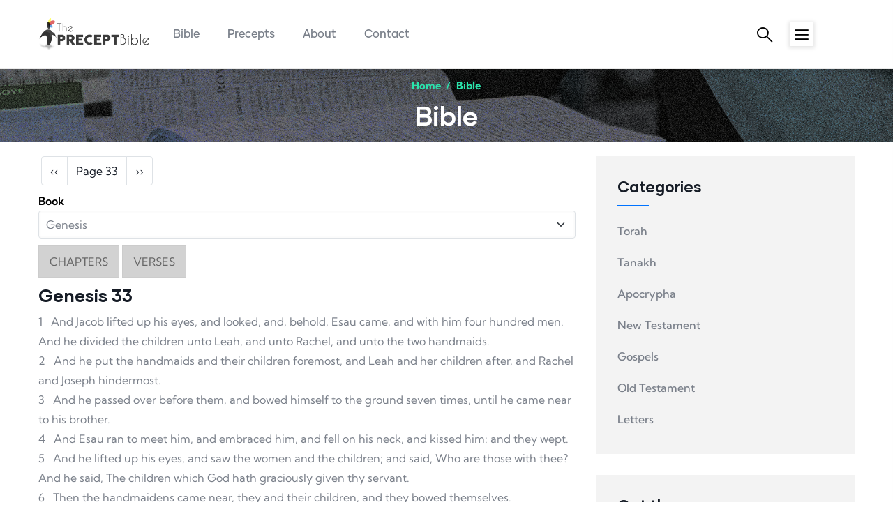

--- FILE ---
content_type: text/html; charset=UTF-8
request_url: https://thepreceptbible.com/bible?field_bible_book_tid=12&page=32
body_size: 13713
content:
<!DOCTYPE html>
<html lang="en" dir="ltr">
  <head>
    <!-- Google tag (gtag.js) -->
    <script async src="https://www.googletagmanager.com/gtag/js?id=G-Z77VBN49GQ"></script>
    <script>
        window.dataLayer = window.dataLayer || [];
        function gtag(){dataLayer.push(arguments);}
        gtag('js', new Date());

        gtag('config', 'G-Z77VBN49GQ');
    </script>
      
    <meta charset="utf-8" />
<meta name="Generator" content="Drupal 10 (https://www.drupal.org)" />
<meta name="MobileOptimized" content="width" />
<meta name="HandheldFriendly" content="true" />
<meta name="viewport" content="width=device-width, initial-scale=1.0" />
<style>header .site-branding-logo{max-width:170px!important;}header.header-default .header-main-inner .header-inner{padding-left:170px!important;} header.header-default .header-main-inner .branding{width:170px!important;}</style>
<link rel="icon" href="/sites/default/files/favicon.png" type="image/png" />

    <title>Bible | The Precept Bible</title>
    <link rel="stylesheet" media="all" href="/sites/default/files/css/css_cIQmU1Y5E_0IUgWtxPs13x8uAZNNaEsJYj9kM8WEXRY.css?delta=0&amp;language=en&amp;theme=notech_subtheme&amp;include=[base64]" />
<link rel="stylesheet" media="all" href="/sites/default/files/css/css_w7dSxU6A-_e2292sbC2FE7ToTEWx_FEFQau-Fgdr51w.css?delta=1&amp;language=en&amp;theme=notech_subtheme&amp;include=[base64]" />


    <script type="application/json" data-drupal-selector="drupal-settings-json">{"path":{"baseUrl":"\/","pathPrefix":"","currentPath":"bible","currentPathIsAdmin":false,"isFront":false,"currentLanguage":"en","currentQuery":{"field_bible_book_tid":"12","page":"32"}},"pluralDelimiter":"\u0003","suppressDeprecationErrors":true,"ajaxPageState":{"libraries":"[base64]","theme":"notech_subtheme","theme_token":null},"ajaxTrustedUrl":{"\/bible":true,"\/search\/node":true,"form_action_p_pvdeGsVG5zNF_XLGPTvYSKCf43t8qZYSwcfZl2uzM":true,"\/bible?field_book_target_id=92\u0026page=23\u0026ajax_form=1":true},"back_to_top":{"back_to_top_button_trigger":100,"back_to_top_prevent_on_mobile":false,"back_to_top_prevent_in_admin":true,"back_to_top_button_type":"image","back_to_top_button_text":"Back to top"},"ajax":{"mailchimp-signup-subscribe-block-subscribe-newsletter-form-edit-submit":{"callback":"::ajaxSubmit","response_wrapper":"mailchimp-response-mailchimp_signup_subscribe_block_subscribe_newsletter_form-wrapper","event":"mousedown","keypress":true,"prevent":"click","url":"\/bible?field_book_target_id=92\u0026page=23\u0026ajax_form=1","httpMethod":"POST","dialogType":"ajax","submit":{"_triggering_element_name":"op","_triggering_element_value":"Subscribe now"}}},"user":{"uid":0,"permissionsHash":"2f79e6ac7f75dbd98a4e43e731529aa3bf044922ee441c548cfefeb778522b34"}}</script>
<script src="/sites/default/files/js/js_xkUImK7sb605WHdGdg8BTZ7LIM8o1iz0y3lC_uI9Yfg.js?scope=header&amp;delta=0&amp;language=en&amp;theme=notech_subtheme&amp;include=[base64]"></script>


    

    
          <style class="style-customize">:root {--notech-theme-color:#0073ff; }</style>
    
          <style type="text/css">.el-89936244{padding-right:80px; padding-bottom:50px}@media(max-width: 1024.98px){.el-89936244{padding-right:15px}}@media(max-width: 1024.98px){.el-89936244{margin-left:0px}}.el-66684990{padding-bottom:50px}@media(max-width: 1024.98px){.el-66684990{margin-left:0px}}.el-61799476{padding-bottom:50px}@media(max-width: 1024.98px){.el-61799476{margin-left:0px}}.el-51839181{padding-bottom:50px}@media(max-width: 1024.98px){.el-51839181{margin-left:0px}}.el-83590267 > .bb-inner{padding-top:80px; padding-bottom:15px}.el-81747124 > .bb-inner{padding-top:20px; padding-bottom:20px}</style>
    
  </head>

  
  <body class="gavias-pagebuilder layout-no-sidebars wide path-bible">

    <a href="#main-content" class="visually-hidden focusable">
      Skip to main content
    </a>

      

    
      <div class="dialog-off-canvas-main-canvas" data-off-canvas-main-canvas>
    <div class="gva-body-wrapper">
	<div class="body-page gva-body-page">
	   <header id="header" class="header-default header-one">
	
	
					  

	<div class="header-one__main gv-sticky-menu">
		<div class="header-one__content">
			<div class="header-one__main-inner p-relative">
				<div class="header-one__left">		
					<div class="header-one__branding">
													  <div class="region region__branding">
    
      <a href="/" title="Home" rel="home" class="site-branding-logo">
               <img class="logo-default" src="/themes/custom/notech_subtheme/logo.png" alt="Home" />
         <img class="logo-default logo-white hidden" src="/themes/custom/notech_subtheme/logo-white.png" alt="Home" />
        
    </a>
    
  </div>

											</div>
					<div class="header-one__main-menu">
						<div class="gva-offcanvas-mobile">
							<div class="close-offcanvas hidden"><i class="fa fa-times"></i></div>
							<div class="main-menu-inner">
																	  <div class="region region__main-menu">
    <nav aria-labelledby="block-mainnavigation-menu" id="block-mainnavigation" class="block block-menu navigation menu--main">
          
  
  <h2  class="visually-hidden block-title block-title" id="block-mainnavigation-menu"><span>Main navigation</span></h2>
  
  <div class="block-content">
                 
<div class="gva-navigation">

              <ul  class="gva_menu gva_menu_main">
      
                                <li  class="menu-item">
        <a data-link_id="link-781001907" href="/bible">          <span>Bible</span>        </a>
              </li>
                            <li  class="menu-item">
        <a data-link_id="link-1958589309" href="/precepts">          <span>Precepts</span>        </a>
              </li>
                            <li  class="menu-item">
        <a data-link_id="link-1250810696" href="/about">          <span>About</span>        </a>
              </li>
                            <li  class="menu-item">
        <a data-link_id="link-1396649084" href="/contact-us">          <span>Contact</span>        </a>
              </li>
        </ul>
  

</div>


        </div>  
</nav>

  </div>

															</div>

													</div>
						
						<div id="menu-bar" class="menu-bar menu-bar-mobile d-xxl-none d-xl-none">
							<span class="one"></span>
							<span class="two"></span>
							<span class="three"></span>
						</div>
					</div>
				</div>
				<div class="header-one__right">
											<div class="search-one__box">
							<span class="search-one__icon"><i class="gv-icon-52"></i></span>
							<div class="search-one__content">  
								  <div class="region region__search">
    <div class="search-block-form block block-search container-inline" data-drupal-selector="search-block-form" id="block-searchform" role="search">
  
    
      <form action="/search/node" method="get" id="search-block-form" accept-charset="UTF-8" class="search-form search-block-form">
  <div class="js-form-item form-item js-form-type-search form-item-keys js-form-item-keys form-no-label">
      <label for="edit-keys" class="visually-hidden">Search</label>
        <input title="Enter the terms you wish to search for." data-drupal-selector="edit-keys" type="search" id="edit-keys" name="keys" value="" size="15" maxlength="128" class="form-search" />

        </div>
<div data-drupal-selector="edit-actions" class="form-actions js-form-wrapper form-wrapper" id="edit-actions--2"><input class="search-form__submit button js-form-submit form-submit" data-drupal-selector="edit-submit" type="submit" id="edit-submit" value="Search" />
</div>

</form>

  </div>

  </div>

							</div>  
						</div>
					
											<div class="quick-side-icon d-none d-xxl-block d-xl-block">
							<div class="icon"><a href="#"><span class="qicon gv-icon-103"></span></a></div>
						</div>
					 
				</div>	
			</div>
		</div>
	</div>

</header>

		
	   	   				<div class="breadcrumbs">
				  <div class="region region__breadcrumbs">
    
<div class="breadcrumb-content-inner">
  <div class="gva-breadcrumb-content">
    <div id="block-breadcrumbs" class="text-light block gva-block-breadcrumb block-system block-system-breadcrumb-block no-title">
      <div class="breadcrumb-style gva-parallax-background" style="background-color: #1B1525;background-image: url(&#039;/themes/custom/notech/assets/images/breadcrumb.jpg&#039;);background-position: center center;background-repeat: no-repeat;">
          <div class="breadcrumb-content-main">
                          <div class="">
                <div class="content block-content"><div class="breadcrumb-links">
  <div class="content-inner">
          <nav class="breadcrumb " aria-labelledby="system-breadcrumb">
        <ol>
            
                                  <li>
                              <a href="/">Home</a>
                                            <span class="">&nbsp;/&nbsp;</span>
                
            </li>
                                  <li>
                              
                              
            </li>
                                  <li>
                              Bible
                              
            </li>
                    <li></li>
        </ol>
      </nav>
      </div> 
</div>  </div>
              </div>  
                        <h2 class="page-title">Bible </h2>
          </div> 
        <div class="gva-parallax-inner skrollable skrollable-between" data-bottom-top="top: -80%;" data-top-bottom="top: 0%;"></div>    
      </div> 
    </div>  
  </div>  
</div>  


  </div>

			</div>
				
		<div role="main" class="main main-page has-breadcrumb">
		
			<div class="clearfix"></div>
				

							<div class="help gav-help-region">
					<div class="container">
						<div class="content-inner">
							  <div class="region region__help">
    <div data-drupal-messages-fallback class="hidden"></div>

  </div>

						</div>
					</div>
				</div>
						
			<div class="clearfix"></div>
						
			<div class="clearfix"></div>
			
			<div id="content" class="content content-full">
				<div class="container container-bg">
					<div class="content-main-inner">
	<div class="row">
		
					
						 				 		
							
       

		<div id="page-main-content" class="main-content col-xl-8 col-lg-8 col-md-12 col-sm-12 col-xs-12 order-xl-2 order-lg-2 order-md-1 order-sm-1 order-xs-1 sb-r ">
			<div class="main-content-inner">
									<div class="content-main">
						  <div class="region region__content">
    <div id="block-mainpagecontent" class="block block-system block-system-main-block no-title">
  
    
      <div class="content block-content">
      <div class="views-element-container">


<div class="pager-nav"><p>&nbsp;</p>
  <nav role="navigation" aria-labelledby="pagination-heading">
    <h4 id="pagination-heading" class="visually-hidden">Pagination</h4>
    <ul class="js-pager__items pagination">
              <li class="page-item">
          <a class="page-link" href="/bible?field_bible_book_tid=12&amp;page=31" title="Go to previous page" rel="prev">
            <span class="visually-hidden">Previous page</span>
            <span aria-hidden="true">‹‹</span>
          </a>
        </li>
                    <li class="page-item" aria-current="page">
          <a class="page-link" href=""> Page 33 </a>        </li>
                    <li class="page-item">
          <a class="page-link" href="/bible?field_bible_book_tid=12&amp;page=33" title="Go to next page" rel="next">
            <span class="visually-hidden">Next page</span>
            <span aria-hidden="true">››</span>
          </a>
        </li>
          </ul>
  </nav>
<p>&nbsp;</p>
</div>
<form class="views-exposed-form bef-exposed-form" data-bef-auto-submit-full-form="" data-bef-auto-submit="" data-bef-auto-submit-delay="500" data-drupal-selector="views-exposed-form-bible-page-1" action="/bible" method="get" id="views-exposed-form-bible-page-1" accept-charset="UTF-8">
  <div class="js-form-item form-item js-form-type-select form-item-field-book-target-id js-form-item-field-book-target-id">
      <label for="edit-field-book-target-id" class="js-form-required form-required">Book</label>
        <select data-drupal-selector="edit-field-book-target-id" id="edit-field-book-target-id" name="field_book_target_id" class="form-select required" required="required" aria-required="true"><option value="60" selected="selected">Genesis</option><option value="56">Exodus</option><option value="77">Leviticus</option><option value="85">Numbers</option><option value="49">Deuteronomy</option><option value="72">Joshua</option><option value="74">Judges</option><option value="95">Ruth</option><option value="29">1Samuel</option><option value="39">2Samuel</option><option value="26">1Kings</option><option value="36">2Kings</option><option value="22">1Chronicles</option><option value="32">2Chronicles</option><option value="58">Ezra</option><option value="84">Nehemiah</option><option value="54">Esther</option><option value="68">Job</option><option value="92">Psalms</option><option value="91">Proverbs</option><option value="50">Ecclesiastes</option><option value="96">Songs of Solomon</option><option value="65">Isaiah</option><option value="67">Jeremiah</option><option value="76">Lamentations</option><option value="48">Daniel</option><option value="57">Ezekiel</option><option value="64">Hosea</option><option value="69">Joel</option><option value="44">Amos</option><option value="86">Obadiah</option><option value="71">Jonah</option><option value="82">Micah</option><option value="83">Nahum</option><option value="61">Habakkuk</option><option value="102">Zephaniah</option><option value="62">Haggai</option><option value="101">Zechariah</option><option value="79">Malachi</option><option value="81">Matthew</option><option value="80">Mark</option><option value="78">Luke</option><option value="70">John</option><option value="43">Acts</option><option value="94">Romans</option><option value="23">1Corinthians</option><option value="33">2Corinthians</option><option value="59">Galatians</option><option value="52">Ephesians</option><option value="88">Philippians</option><option value="47">Colossians</option><option value="30">1Thessalonians</option><option value="40">2Thessalonians</option><option value="31">1Timothy</option><option value="41">2Timothy</option><option value="98">Titus</option><option value="87">Philemon</option><option value="63">Hebrews</option><option value="66">James</option><option value="28">1Peter</option><option value="38">2Peter</option><option value="25">1John</option><option value="35">2John</option><option value="42">3John</option><option value="73">Jude</option><option value="93">Revelations</option><option value="24">1Esdras</option><option value="34">2Esdras</option><option value="99">Tobit</option><option value="75">Judith</option><option value="55">Esther (Greek)</option><option value="100">Wisdom of Solomon</option><option value="51">Ecclesiasticus (Sirach)</option><option value="45">Baruch</option><option value="53">Epistle of Jeremiah</option><option value="89">Prayer of Azariah</option><option value="97">Susanna</option><option value="46">Bel and the Dragon</option><option value="90">Prayer of Manasseh</option><option value="27">1Maccabees</option><option value="37">2Maccabees</option></select>
        </div>
<div data-drupal-selector="edit-actions" class="form-actions js-form-wrapper form-wrapper" id="edit-actions"><input data-bef-auto-submit-click="" class="js-hide button js-form-submit form-submit" data-drupal-selector="edit-submit-bible" type="submit" id="edit-submit-bible" value="Apply" />
</div>


</form>

<div class="bible-book">
    
<div class="chapter-33">
  <div class="views-element-container">
<button type="button" class="chapter-selecter pager-btn" data-bs-toggle="collapse" href="#collapseChapters" role="button" aria-expanded="false" aria-controls="collapseChapters">CHAPTERS</button>
<div class="collapse" id="collapseChapters">
  <div class="all-chapters btn-group" role="group">
    <a class="chapter-select" href="/bible?field_book_target_id=60&page=0">
  <button type="button" class="pager-btn">1</button>
</a>
<a class="chapter-select" href="/bible?field_book_target_id=60&page=1">
  <button type="button" class="pager-btn">2</button>
</a>
<a class="chapter-select" href="/bible?field_book_target_id=60&page=2">
  <button type="button" class="pager-btn">3</button>
</a>
<a class="chapter-select" href="/bible?field_book_target_id=60&page=3">
  <button type="button" class="pager-btn">4</button>
</a>
<a class="chapter-select" href="/bible?field_book_target_id=60&page=4">
  <button type="button" class="pager-btn">5</button>
</a>
<a class="chapter-select" href="/bible?field_book_target_id=60&page=5">
  <button type="button" class="pager-btn">6</button>
</a>
<a class="chapter-select" href="/bible?field_book_target_id=60&page=6">
  <button type="button" class="pager-btn">7</button>
</a>
<a class="chapter-select" href="/bible?field_book_target_id=60&page=7">
  <button type="button" class="pager-btn">8</button>
</a>
<a class="chapter-select" href="/bible?field_book_target_id=60&page=8">
  <button type="button" class="pager-btn">9</button>
</a>
<a class="chapter-select" href="/bible?field_book_target_id=60&page=9">
  <button type="button" class="pager-btn">10</button>
</a>
<a class="chapter-select" href="/bible?field_book_target_id=60&page=10">
  <button type="button" class="pager-btn">11</button>
</a>
<a class="chapter-select" href="/bible?field_book_target_id=60&page=11">
  <button type="button" class="pager-btn">12</button>
</a>
<a class="chapter-select" href="/bible?field_book_target_id=60&page=12">
  <button type="button" class="pager-btn">13</button>
</a>
<a class="chapter-select" href="/bible?field_book_target_id=60&page=13">
  <button type="button" class="pager-btn">14</button>
</a>
<a class="chapter-select" href="/bible?field_book_target_id=60&page=14">
  <button type="button" class="pager-btn">15</button>
</a>
<a class="chapter-select" href="/bible?field_book_target_id=60&page=15">
  <button type="button" class="pager-btn">16</button>
</a>
<a class="chapter-select" href="/bible?field_book_target_id=60&page=16">
  <button type="button" class="pager-btn">17</button>
</a>
<a class="chapter-select" href="/bible?field_book_target_id=60&page=17">
  <button type="button" class="pager-btn">18</button>
</a>
<a class="chapter-select" href="/bible?field_book_target_id=60&page=18">
  <button type="button" class="pager-btn">19</button>
</a>
<a class="chapter-select" href="/bible?field_book_target_id=60&page=19">
  <button type="button" class="pager-btn">20</button>
</a>
<a class="chapter-select" href="/bible?field_book_target_id=60&page=20">
  <button type="button" class="pager-btn">21</button>
</a>
<a class="chapter-select" href="/bible?field_book_target_id=60&page=21">
  <button type="button" class="pager-btn">22</button>
</a>
<a class="chapter-select" href="/bible?field_book_target_id=60&page=22">
  <button type="button" class="pager-btn">23</button>
</a>
<a class="chapter-select" href="/bible?field_book_target_id=60&page=23">
  <button type="button" class="pager-btn">24</button>
</a>
<a class="chapter-select" href="/bible?field_book_target_id=60&page=24">
  <button type="button" class="pager-btn">25</button>
</a>
<a class="chapter-select" href="/bible?field_book_target_id=60&page=25">
  <button type="button" class="pager-btn">26</button>
</a>
<a class="chapter-select" href="/bible?field_book_target_id=60&page=26">
  <button type="button" class="pager-btn">27</button>
</a>
<a class="chapter-select" href="/bible?field_book_target_id=60&page=27">
  <button type="button" class="pager-btn">28</button>
</a>
<a class="chapter-select" href="/bible?field_book_target_id=60&page=28">
  <button type="button" class="pager-btn">29</button>
</a>
<a class="chapter-select" href="/bible?field_book_target_id=60&page=29">
  <button type="button" class="pager-btn">30</button>
</a>
<a class="chapter-select" href="/bible?field_book_target_id=60&page=30">
  <button type="button" class="pager-btn">31</button>
</a>
<a class="chapter-select" href="/bible?field_book_target_id=60&page=31">
  <button type="button" class="pager-btn">32</button>
</a>
<a class="chapter-select" href="/bible?field_book_target_id=60&page=32">
  <button type="button" class="pager-btn">33</button>
</a>
<a class="chapter-select" href="/bible?field_book_target_id=60&page=33">
  <button type="button" class="pager-btn">34</button>
</a>
<a class="chapter-select" href="/bible?field_book_target_id=60&page=34">
  <button type="button" class="pager-btn">35</button>
</a>
<a class="chapter-select" href="/bible?field_book_target_id=60&page=35">
  <button type="button" class="pager-btn">36</button>
</a>
<a class="chapter-select" href="/bible?field_book_target_id=60&page=36">
  <button type="button" class="pager-btn">37</button>
</a>
<a class="chapter-select" href="/bible?field_book_target_id=60&page=37">
  <button type="button" class="pager-btn">38</button>
</a>
<a class="chapter-select" href="/bible?field_book_target_id=60&page=38">
  <button type="button" class="pager-btn">39</button>
</a>
<a class="chapter-select" href="/bible?field_book_target_id=60&page=39">
  <button type="button" class="pager-btn">40</button>
</a>
<a class="chapter-select" href="/bible?field_book_target_id=60&page=40">
  <button type="button" class="pager-btn">41</button>
</a>
<a class="chapter-select" href="/bible?field_book_target_id=60&page=41">
  <button type="button" class="pager-btn">42</button>
</a>
<a class="chapter-select" href="/bible?field_book_target_id=60&page=42">
  <button type="button" class="pager-btn">43</button>
</a>
<a class="chapter-select" href="/bible?field_book_target_id=60&page=43">
  <button type="button" class="pager-btn">44</button>
</a>
<a class="chapter-select" href="/bible?field_book_target_id=60&page=44">
  <button type="button" class="pager-btn">45</button>
</a>
<a class="chapter-select" href="/bible?field_book_target_id=60&page=45">
  <button type="button" class="pager-btn">46</button>
</a>
<a class="chapter-select" href="/bible?field_book_target_id=60&page=46">
  <button type="button" class="pager-btn">47</button>
</a>
<a class="chapter-select" href="/bible?field_book_target_id=60&page=47">
  <button type="button" class="pager-btn">48</button>
</a>
<a class="chapter-select" href="/bible?field_book_target_id=60&page=48">
  <button type="button" class="pager-btn">49</button>
</a>
<a class="chapter-select" href="/bible?field_book_target_id=60&page=49">
  <button type="button" class="pager-btn">50</button>
</a>
  </div>
</div>

</div>


  <button type="button" class="chapter-selecter pager-btn" data-bs-toggle="collapse" href="#collapseVerses" role="button" aria-expanded="false" aria-controls="collapseVerses">VERSES</button>
  <div class="collapse" id="collapseVerses">
    <div class="all-verses btn-group" role="group">
              <a class="verse-select" href="#verse-1">
          <button type="button" class="pager-btn">1</button>
        </a>
              <a class="verse-select" href="#verse-2">
          <button type="button" class="pager-btn">2</button>
        </a>
              <a class="verse-select" href="#verse-3">
          <button type="button" class="pager-btn">3</button>
        </a>
              <a class="verse-select" href="#verse-4">
          <button type="button" class="pager-btn">4</button>
        </a>
              <a class="verse-select" href="#verse-5">
          <button type="button" class="pager-btn">5</button>
        </a>
              <a class="verse-select" href="#verse-6">
          <button type="button" class="pager-btn">6</button>
        </a>
              <a class="verse-select" href="#verse-7">
          <button type="button" class="pager-btn">7</button>
        </a>
              <a class="verse-select" href="#verse-8">
          <button type="button" class="pager-btn">8</button>
        </a>
              <a class="verse-select" href="#verse-9">
          <button type="button" class="pager-btn">9</button>
        </a>
              <a class="verse-select" href="#verse-10">
          <button type="button" class="pager-btn">10</button>
        </a>
              <a class="verse-select" href="#verse-11">
          <button type="button" class="pager-btn">11</button>
        </a>
              <a class="verse-select" href="#verse-12">
          <button type="button" class="pager-btn">12</button>
        </a>
              <a class="verse-select" href="#verse-13">
          <button type="button" class="pager-btn">13</button>
        </a>
              <a class="verse-select" href="#verse-14">
          <button type="button" class="pager-btn">14</button>
        </a>
              <a class="verse-select" href="#verse-15">
          <button type="button" class="pager-btn">15</button>
        </a>
              <a class="verse-select" href="#verse-16">
          <button type="button" class="pager-btn">16</button>
        </a>
              <a class="verse-select" href="#verse-17">
          <button type="button" class="pager-btn">17</button>
        </a>
              <a class="verse-select" href="#verse-18">
          <button type="button" class="pager-btn">18</button>
        </a>
              <a class="verse-select" href="#verse-19">
          <button type="button" class="pager-btn">19</button>
        </a>
              <a class="verse-select" href="#verse-20">
          <button type="button" class="pager-btn">20</button>
        </a>
          </div>
  </div>

  <div class="book-title"><h2>Genesis 33</h2></div>
  <div class="chapter-verses">
          <div class="verse" data-fid="1174" data-precepts="">
        <span id="verse-1" class="verse-number">1</span> &nbsp; <span class="verse-text">And Jacob lifted up his eyes, and looked, and, behold, Esau came, and with him four hundred men. And he divided the children unto Leah, and unto Rachel, and unto the two handmaids.</span>
      </div>
          <div class="verse" data-fid="1175" data-precepts="">
        <span id="verse-2" class="verse-number">2</span> &nbsp; <span class="verse-text">And he put the handmaids and their children foremost, and Leah and her children after, and Rachel and Joseph hindermost.</span>
      </div>
          <div class="verse" data-fid="1176" data-precepts="">
        <span id="verse-3" class="verse-number">3</span> &nbsp; <span class="verse-text">And he passed over before them, and bowed himself to the ground seven times, until he came near to his brother.</span>
      </div>
          <div class="verse" data-fid="1177" data-precepts="">
        <span id="verse-4" class="verse-number">4</span> &nbsp; <span class="verse-text">And Esau ran to meet him, and embraced him, and fell on his neck, and kissed him: and they wept.</span>
      </div>
          <div class="verse" data-fid="1178" data-precepts="">
        <span id="verse-5" class="verse-number">5</span> &nbsp; <span class="verse-text">And he lifted up his eyes, and saw the women and the children; and said, Who are those with thee? And he said, The children which God hath graciously given thy servant.</span>
      </div>
          <div class="verse" data-fid="1179" data-precepts="">
        <span id="verse-6" class="verse-number">6</span> &nbsp; <span class="verse-text">Then the handmaidens came near, they and their children, and they bowed themselves.</span>
      </div>
          <div class="verse" data-fid="1180" data-precepts="">
        <span id="verse-7" class="verse-number">7</span> &nbsp; <span class="verse-text">And Leah also with her children came near, and bowed themselves: and after came Joseph near and Rachel, and they bowed themselves.</span>
      </div>
          <div class="verse" data-fid="1181" data-precepts="">
        <span id="verse-8" class="verse-number">8</span> &nbsp; <span class="verse-text">And he said, What meanest thou by all this drove which I met? And he said, These are to find grace in the sight of my lord.</span>
      </div>
          <div class="verse" data-fid="1182" data-precepts="">
        <span id="verse-9" class="verse-number">9</span> &nbsp; <span class="verse-text">And Esau said, I have enough, my brother; keep that thou hast unto thyself.</span>
      </div>
          <div class="verse" data-fid="1183" data-precepts="">
        <span id="verse-10" class="verse-number">10</span> &nbsp; <span class="verse-text">And Jacob said, Nay, I pray thee, if now I have found grace in thy sight, then receive my present at my hand: for therefore I have seen thy face, as though I had seen the face of God, and thou wast pleased with me.</span>
      </div>
          <div class="verse" data-fid="1184" data-precepts="">
        <span id="verse-11" class="verse-number">11</span> &nbsp; <span class="verse-text">Take, I pray thee, my blessing that is brought to thee; because God hath dealt graciously with me, and because I have enough. And he urged him, and he took it.</span>
      </div>
          <div class="verse" data-fid="1185" data-precepts="">
        <span id="verse-12" class="verse-number">12</span> &nbsp; <span class="verse-text">And he said, Let us take our journey, and let us go, and I will go before thee.</span>
      </div>
          <div class="verse" data-fid="1186" data-precepts="">
        <span id="verse-13" class="verse-number">13</span> &nbsp; <span class="verse-text">And he said unto him, My lord knoweth that the children are tender, and the flocks and herds with young are with me: and if men should overdrive them one day, all the flock will die.</span>
      </div>
          <div class="verse" data-fid="1187" data-precepts="">
        <span id="verse-14" class="verse-number">14</span> &nbsp; <span class="verse-text">Let my lord, I pray thee, pass over before his servant: and I will lead on softly, according as the cattle that goeth before me and the children be able to endure, until I come unto my lord unto Seir.</span>
      </div>
          <div class="verse" data-fid="1188" data-precepts="">
        <span id="verse-15" class="verse-number">15</span> &nbsp; <span class="verse-text">And Esau said, Let me now leave with thee some of the folk that are with me. And he said, What needeth it? let me find grace in the sight of my lord.</span>
      </div>
          <div class="verse" data-fid="1189" data-precepts="">
        <span id="verse-16" class="verse-number">16</span> &nbsp; <span class="verse-text">So Esau returned that day on his way unto Seir.</span>
      </div>
          <div class="verse" data-fid="1190" data-precepts="">
        <span id="verse-17" class="verse-number">17</span> &nbsp; <span class="verse-text">And Jacob journeyed to Succoth, and built him an house, and made booths for his cattle: therefore the name of the place is called Succoth.</span>
      </div>
          <div class="verse" data-fid="1191" data-precepts="">
        <span id="verse-18" class="verse-number">18</span> &nbsp; <span class="verse-text">And Jacob came to Shalem, a city of Shechem, which is in the land of Canaan, when he came from Padanaram; and pitched his tent before the city.</span>
      </div>
          <div class="verse" data-fid="1192" data-precepts="">
        <span id="verse-19" class="verse-number">19</span> &nbsp; <span class="verse-text">And he bought a parcel of a field, where he had spread his tent, at the hand of the children of Hamor, Shechem&#039;s father, for an hundred pieces of money.</span>
      </div>
          <div class="verse" data-fid="1193" data-precepts="">
        <span id="verse-20" class="verse-number">20</span> &nbsp; <span class="verse-text">And he erected there an altar, and called it EleloheIsrael.</span>
      </div>
      </div>
</div>

  </div>
<p>&nbsp;</p>
  <nav role="navigation" aria-labelledby="pagination-heading--2">
    <h4 id="pagination-heading--2" class="visually-hidden">Pagination</h4>
    <ul class="js-pager__items pagination">
              <li class="page-item">
          <a class="page-link" href="/bible?field_bible_book_tid=12&amp;page=31" title="Go to previous page" rel="prev">
            <span class="visually-hidden">Previous page</span>
            <span aria-hidden="true">‹‹</span>
          </a>
        </li>
                    <li class="page-item" aria-current="page">
          <a class="page-link" href=""> Page 33 </a>        </li>
                    <li class="page-item">
          <a class="page-link" href="/bible?field_bible_book_tid=12&amp;page=33" title="Go to next page" rel="next">
            <span class="visually-hidden">Next page</span>
            <span aria-hidden="true">››</span>
          </a>
        </li>
          </ul>
  </nav>
<p>&nbsp;</p>


<!-- Precepts Modal -->
<div class="modal fade" id="preceptModal" tabindex="-1" aria-labelledby="preceptModalLabel" aria-hidden="true">
  <div class="modal-dialog modal-dialog-scrollable modal-fullscreen-sm-down modal-lg">
    <div class="modal-content">
      <div class="modal-header">
        <h1 class="modal-title fs-5" id="preceptModalLabel">Verse Precepts</h1>
        <button type="button" class="btn-close" data-bs-dismiss="modal" aria-label="Close"></button>
      </div>
      <div class="modal-body precept-list">
        <!--//-->
      </div>
      <div class="modal-footer">
        <button type="button" class="btn btn-secondary btn-xs" data-bs-dismiss="modal">Back to reading</button>
      </div>
    </div>
  </div>
</div>
</div>

    </div>
  </div>

  </div>

					</div>
							</div>
		</div>

		<!-- Sidebar Left -->
				<!-- End Sidebar Left -->

		<!-- Sidebar Right -->
									 

			<div class="col-xl-4 col-lg-4 col-md-12 col-sm-12 col-xs-12 order-xl-3 order-lg-3 order-md-3 order-sm-3 order-xs-3 sidebar sidebar-right theiaStickySidebar">
				<div class="sidebar-inner">
					  <div class="region region__sidebar-right">
    <div class="views-element-container block block-views block-views-blockcategories-post-block-1" id="block-views-block-categories-post-block-1">
  
      <h2 class="block-title" ><span>Categories</span></h2>
    
      <div class="content block-content">
      <div><div class="category-list gva-view js-view-dom-id-10a3ede767da90c9dfd5ae3a608a53f43e8dddf4ca9e5a3780ca12cb3aefda03">
  
  
  

  
  
  

  <div class="item-list">
  
  <ul>

          <li class="view-list-item" ><div class="views-field views-field-name"><span class="field-content"><a href="/bible-books#section-1">Torah</a></span></div></li>
          <li class="view-list-item" ><div class="views-field views-field-name"><span class="field-content"><a href="/bible-books#section-2">Tanakh</a></span></div></li>
          <li class="view-list-item" ><div class="views-field views-field-name"><span class="field-content"><a href="/bible-books#section-3">Apocrypha</a></span></div></li>
          <li class="view-list-item" ><div class="views-field views-field-name"><span class="field-content"><a href="/bible-books#section-4">New Testament</a></span></div></li>
          <li class="view-list-item" ><div class="views-field views-field-name"><span class="field-content"><a href="/bible-books#section-5">Gospels</a></span></div></li>
          <li class="view-list-item" ><div class="views-field views-field-name"><span class="field-content"><a href="/bible-books#section-560">Old Testament</a></span></div></li>
          <li class="view-list-item" ><div class="views-field views-field-name"><span class="field-content"><a href="/bible-books#section-561">Letters</a></span></div></li>
    
  </ul>

</div>

    

  
  

  
  
</div>
</div>

    </div>
  </div>
<div id="block-companypresentation" class="block block-block-content block-block-content9db6746c-07ed-4976-8d06-1a9a56f38e24">
  
      <h2 class="block-title" ><span>Get the app</span></h2>
    
      <div class="content block-content">
      
            <div class="field field--name-body field--type-text-with-summary field--label-hidden field__item"><div class="company-presentation">
  <div class="title"> Get the app</div>
  <div class="desc">Ready to learn? Let scripture interpret scripture. Join the study revolution.</div>
  <div class="action"><a class="btn-theme" href="https://apps.apple.com/us/app/precept-bible/id1462101750?ls=1" target="_blank">Get iOS App</a></div>
  <div class="action"><a class="btn-theme" href="https://play.google.com/store/apps/details?id=com.phonegap.preceptbible&hl=en" target="_blank">Get Android App</a></div>
</div></div>
      
    </div>
  </div>
<div id="block-notech-subtheme-doitonyourphone" class="block block-block-content block-block-content712073ef-775f-4899-aba0-8f7b809c1dc1">
  
      <h2 class="block-title" ><span>Do it on your phone</span></h2>
    
      <div class="content block-content">
      
            <div class="field field--name-body field--type-text-with-summary field--label-hidden field__item"><img src="/sites/default/files/inline-images/QR_code.png" data-entity-uuid="2c9fc3a4-d1ce-453e-b8aa-518543173be5" data-entity-type="file" alt="Donate" width="310" height="128" loading="lazy"></div>
      
    </div>
  </div>

  </div>

				</div>
			</div>
				<!-- End Sidebar Right -->
		
	</div>
</div>
				</div>
			</div>

						
		</div>
	</div>

	<footer id="footer" class="footer">
  	  		<div class="footer-inner">
		  	<div class="footer-content">
				  <div class="region region__footer">
    <div id="block-gaviascontentbuilderfooter-2" class="block block-gavias-pagebuilder block-gavias-pagebuilder-blockgavias-pagebuilder-block____1 no-title">
  
    
      <div class="content block-content">
      <div class="gavias-blockbuilder-content">
   
  		
		<div class="gbb-row-wrapper">
		  	<div class=" gbb-row  bg-size-cover el-83590267 "  style="" >
		    	<div class="bb-inner default">  
		      	<div class="bb-container container">
			        	<div class="row row-wrapper">
									<div  class="gsc-column el-20520752 col-xxl-12 col-xl-12 col-lg-12 col-md-12 col-sm-12 col-xs-12   ">
			<div class="column-inner  bg-size-cover ">
				<div class="column-content-inner">
				  <div class="block block-custom-text " ><div class="block-content"><div class="site-footer__top">
<div class="site-footer__top-inner">
     <div class="site-footer__top-left">
          <div class="site-footer__top-icon icon-svg-large">
	         <span aria-hidden="true" class="icon-t-artificial-intelligence"></span>
          </div>
          <h3 class="site-footer__top-title">Expand your mind by connecting the dots in the text...</h3>
     </div>
     <div class="site-footer__top-right">
	    <a target="_blank" href="/precepts" class="btn-theme site-footer__btn">Discover Precepts</a>
     </div>
</div>
</div></div></div>				</div>  
			</div>

					
		  
		 </div>
				<div  class="gsc-column el-89936244 col-xxl-4 col-xl-4 col-lg-4 col-md-4 col-sm-12 col-xs-12   ">
			<div class="column-inner  bg-size-cover ">
				<div class="column-content-inner">
				              <div class="widget gsc-image text-none " style="margin-bottom:30px" >
               <div class="widget-content">
                  <img src="https://thepreceptbible.com/sites/default/files/gbb-uploads/logo-white.png" alt="Logo" style="max-width:200px"/> 
               </div>
            </div>    
         <div class="el-custom-content  " ><p class="mt-20">Subsrcibe for updates and join our lively study communities.</p></div><div class=" clearfix widget gsc-block-drupal title-align-left  hidden-title-off remove-margin-off text-dark" ><div class="mailchimp-signup-subscribe-form block block-mailchimp-signup block-mailchimp-signup-subscribe-blocksubscribe-newsletter no-title" data-drupal-selector="mailchimp-signup-subscribe-block-subscribe-newsletter-form" id="block-mailchimpsubscriptionformsubscribenewsletter-2">
  
    
      <div class="content block-content">
      <div id="mailchimp-signup-subscribe-block-subscribe-newsletter-form"><form action="/bible?field_bible_book_tid=12&amp;page=32" method="post" id="mailchimp-signup-subscribe-block-subscribe-newsletter-form" accept-charset="UTF-8">
  Sign up with your email and name.<div id="mailchimp-response-mailchimp_signup_subscribe_block_subscribe_newsletter_form-wrapper"></div><div id="mailchimp-newsletter-dd8d0910a3-mergefields" class="mailchimp-newsletter-mergefields"><div class="js-form-item form-item js-form-type-email form-item-mergevars-email js-form-item-mergevars-email">
      <label for="edit-mergevars-email" class="js-form-required form-required">Email Address</label>
        <input data-drupal-selector="edit-mergevars-email" type="email" id="edit-mergevars-email" name="mergevars[EMAIL]" value="" size="25" maxlength="254" class="form-email required" required="required" aria-required="true" />

        </div>
<div class="js-form-item form-item js-form-type-textfield form-item-mergevars-fname js-form-item-mergevars-fname">
      <label for="edit-mergevars-fname">First Name</label>
        <input data-drupal-selector="edit-mergevars-fname" type="text" id="edit-mergevars-fname" name="mergevars[FNAME]" value="" size="25" maxlength="128" class="form-text" />

        </div>
</div><input autocomplete="off" data-drupal-selector="form-jrifcvq6-fyjpf8-jf5jzbeoplcssnbshn3zxdjialg" type="hidden" name="form_build_id" value="form-jRIFCVq6-fyjPf8-JF5JZbEopLcssnbsHn3zXDjialg" />
<input data-drupal-selector="edit-mailchimp-signup-subscribe-block-subscribe-newsletter-form" type="hidden" name="form_id" value="mailchimp_signup_subscribe_block_subscribe_newsletter_form" />
<div data-drupal-selector="edit-actions" class="form-actions js-form-wrapper form-wrapper" id="edit-actions--3"><input data-drupal-selector="mailchimp-signup-subscribe-block-subscribe-newsletter-form-edit-submit" type="submit" id="mailchimp-signup-subscribe-block-subscribe-newsletter-form-edit-submit" name="op" value="Subscribe now" class="button js-form-submit form-submit" />
</div>

</form>
</div>
    </div>
  </div>
</div>				</div>  
			</div>

					
		  
		 </div>
				<div  class="gsc-column el-66684990 col-xxl-2 col-xl-2 col-lg-2 col-md-2 col-sm-4 col-xs-12   ">
			<div class="column-inner  bg-size-cover ">
				<div class="column-content-inner">
				  <div class="block block-custom-text " ><h3 class="block-title">Links</h3><div class="block-content"><div class="clearfix">
  <ul class="menu">
    <li><a href="/bible">Read the Bible</a></li>
    <li><a href="/precepts">Precepts</a></li>
    <li><a href="/about">About Us</a></li>
    <li><a href="/contact-us">Contacts</a></li>
  </ul>
</div></div></div>				</div>  
			</div>

					
		  
		 </div>
				<div  class="gsc-column el-61799476 col-xxl-2 col-xl-2 col-lg-2 col-md-2 col-sm-4 col-xs-12   ">
			<div class="column-inner  bg-size-cover ">
				<div class="column-content-inner">
				  <div class="block block-custom-text " ><h3 class="block-title">More</h3><div class="block-content"><div class="clearfix">
  <ul class="menu">
    <li><a href="/events">Coming Events</a></li>
    <li><a href="/donations">Donations</a></li>
    <li><a href="/privacy">Privacy Policy</a></li>
    <li><a href="/terms">Ts and Cs</a></li>
    <li><a href="/volunteering">Volunteering</a></li>
  </ul>
</div></div></div>				</div>  
			</div>

					
		  
		 </div>
				<div  class="gsc-column el-51839181 col-xxl-4 col-xl-4 col-lg-4 col-md-4 col-sm-12 col-xs-12   ">
			<div class="column-inner  bg-size-cover ">
				<div class="column-content-inner">
				  <div class="block block-custom-text " ><h3 class="block-title">Contacts</h3><div class="block-content"><div class="contact-info">
    <p class="description">The scriptures is an amazing journey. We love to hear from you.</p>
	<ul class="contact-info-list">
		<li><a href="mailto:q@thepreceptbible.com"><i class="fas fa-envelope"></i> q@thepreceptbible.com </a> </li>
		<li><a href="mailto:support@prolificat.com"><i class="fas fa-envelope"></i> support@prolificat.com</a></li>
		<li><a href="mailto:mail@thepreceptbible.com"><i class="fas fa-envelope"></i>mail@thepreceptbible.com</a> </li>
	</ul>
</div></div></div>				</div>  
			</div>

					
		  
		 </div>
			     	 			</div>
    				</div>
  				</div>  
			  				</div>  
		</div>
				
		<div class="gbb-row-wrapper">
		  	<div class=" gbb-row  bg-size-cover el-81747124 "  style="background-color:#100D17" >
		    	<div class="bb-inner default">  
		      	<div class="bb-container container">
			        	<div class="row row-wrapper">
									<div  class="gsc-column el-73734985 col-xxl-12 col-xl-12 col-lg-12 col-md-12 col-sm-12 col-xs-12   ">
			<div class="column-inner  bg-size-cover ">
				<div class="column-content-inner">
				  <div class="block block-custom-text " ><div class="block-content"><div class="row">
<div class="col-xl-8 col-lg-8 col-md-8 col-sm-6 col-xs-12">
© Copyright <a href="https://prolificat.com/">The Precept Bible</a> 2024. All Rights Reserved. 
</div>
<div class="col-xl-4 col-lg-4 col-md-4 col-sm-6 col-xs-12">
<div class="social-copyright">
    <div class="socials">
            <a href="https://www.facebook.com/thepreceptbible" target="_blank"><i class="fab fa-facebook"></i></a>
            <a href="https://twitter.com/thepreceptbible/" target="_blank"><i class="fab fa-twitter"></i></a>
            <a href="https://www.tiktok.com/@thepreceptbible?is_from_webapp=1&sender_device=pc" target="_blank"><i class="fab fa-tiktok"></i></a>
            <a href="https://www.youtube.com/channel/UCrRU2sx0IjBW7baCnTGaL3A" target="_blank"><i class="fab fa-youtube"></i></a>
            <a href="https://www.instagram.com/thepreceptbible/" target="_blank"><i class="fab fa-instagram"></i></a>
    </div>
</div>
</div>
</div></div></div>				</div>  
			</div>

					
		  
		 </div>
			     	 			</div>
    				</div>
  				</div>  
			  				</div>  
		</div>
		  
 </div> 

    </div>
  </div>

  </div>

		  	</div>
		</div>   
  
  
</footer>
</div>

  <div class="gva-quick-side quick-side">
   <div class="side-content">
       <div class="content-inner">
         <a href="#" class="quick-side-close"><i class="fa fa-times"></i></a>
           <div class="region region__quick-side">
    <div id="block-about" class="block block-block-content block-block-content6d5ade86-9d5b-4f7d-8df0-eab5c3d27e0c no-title">
  
    
      <div class="content block-content">
      
            <div class="field field--name-body field--type-text-with-summary field--label-hidden field__item">A Precept is a general rule intended to regulate behaviour or thought. The scriptures are replete with precepts tackling every facet of life, exactly as you would expect a manual to be written... but beyond better. Explore every day.</div>
      
    </div>
  </div>
<div id="block-contactinfo" class="block block-block-content block-block-content7da38301-272f-4979-8de1-06b564010f17">
  
      <h2 class="block-title" ><span>Contact info</span></h2>
    
      <div class="content block-content">
      
            <div class="field field--name-body field--type-text-with-summary field--label-hidden field__item"><div class="contact-info">
    <p class="description">We're always looking to improve your experience on this study platform. Feel free to give us some feedback.</p>
	<ul class="contact-info-list">
		<li><a href="mailto:q@thepreceptbible.com"><i class="fas fa-envelope"></i> q@thepreceptbible.com </span> </li>
		<li><a href="mailto:support@prolificat.com"><i class="fas fa-envelope"></i> support@prolificat.com</span></li>
		<li><a href="mailto:mail@thepreceptbible.com"><i class="fas fa-envelope"></i> mail@thepreceptbible.com</a> </li>
	</ul>
</div></div>
      
    </div>
  </div>
<div id="block-notech-subtheme-donate" class="block block-block-content block-block-content146901ed-7dbe-42e4-9dc4-8782fe4dca81">
  
      <h2 class="block-title" ><span>Support us</span></h2>
    
      <div class="content block-content">
      
            <div class="field field--name-body field--type-text-with-summary field--label-hidden field__item"><div class="alert alert-dismissible alert-primary text-center"><form action="https://www.paypal.com/cgi-bin/webscr" method="post" target="_top"><p><input name="cmd" type="hidden" value="_s-xclick"> <input name="hosted_button_id" type="hidden" value="HZA5R53NC4WZL"> <input title="PayPal - The safer, easier way to pay online!" alt="Donate with PayPal button" name="submit" src="https://www.paypalobjects.com/en_US/GB/i/btn/btn_donateCC_LG.gif" type="image"> <img src="https://www.paypal.com/en_GB/i/scr/pixel.gif" alt width="1" height="1" border="0" loading="lazy"></p></form></div><p>Many thanks for your support, it's truly appreciated.</p></div>
      
    </div>
  </div>

  </div>

       </div>  
   </div>
  </div>

  </div>

    
    <script src="/sites/default/files/js/js_E8VuqucYRCb8Ug6FCavc1AWzbyjJcUqlfsz666T1jCw.js?scope=footer&amp;delta=0&amp;language=en&amp;theme=notech_subtheme&amp;include=[base64]"></script>

    
        <div id="gva-overlay"></div>
  </body>
</html>
